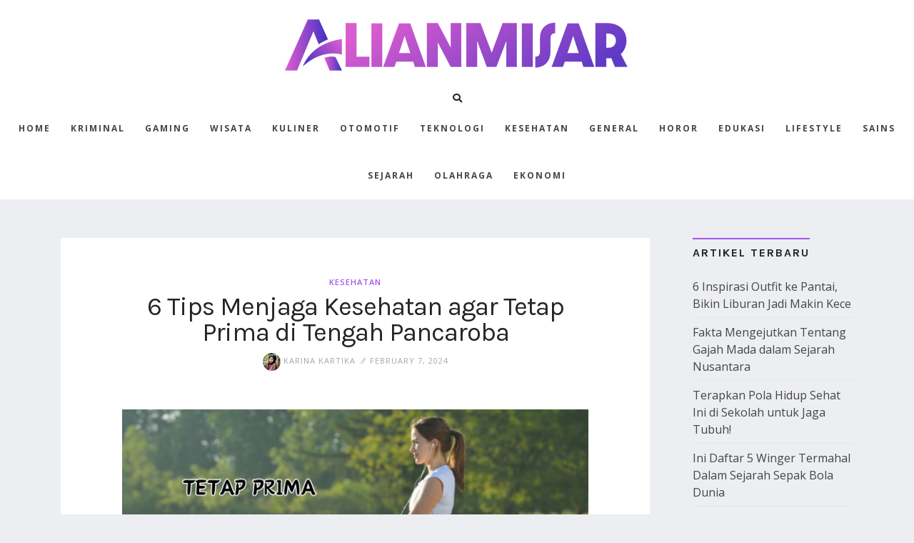

--- FILE ---
content_type: text/html; charset=UTF-8
request_url: https://alianmisar.org/6-tips-menjaga-kesehatan-agar-tetap-prima-di-tengah-pancaroba/
body_size: 10492
content:
<!DOCTYPE html>
<html lang="en-US">
   <head>
      <meta charset="UTF-8">
      <meta name="viewport" content="width=device-width, initial-scale=1.0">
      <title>6 Tips Menjaga Kesehatan agar Tetap Prima di Tengah Pancaroba &#8211; Alianmisar</title>
<meta name='robots' content='max-image-preview:large' />
<link rel="canonical" href="https://alianmisar.org/6-tips-menjaga-kesehatan-agar-tetap-prima-di-tengah-pancaroba/"><link rel='dns-prefetch' href='//fonts.googleapis.com' />
<link rel="alternate" type="application/rss+xml" title="Alianmisar &raquo; Feed" href="https://alianmisar.org/feed/" />
<link rel="alternate" type="application/rss+xml" title="Alianmisar &raquo; Comments Feed" href="https://alianmisar.org/comments/feed/" />
<link rel="alternate" title="oEmbed (JSON)" type="application/json+oembed" href="https://alianmisar.org/wp-json/oembed/1.0/embed?url=https%3A%2F%2Falianmisar.org%2F6-tips-menjaga-kesehatan-agar-tetap-prima-di-tengah-pancaroba%2F" />
<link rel="alternate" title="oEmbed (XML)" type="text/xml+oembed" href="https://alianmisar.org/wp-json/oembed/1.0/embed?url=https%3A%2F%2Falianmisar.org%2F6-tips-menjaga-kesehatan-agar-tetap-prima-di-tengah-pancaroba%2F&#038;format=xml" />
<style id='wp-img-auto-sizes-contain-inline-css' type='text/css'>
img:is([sizes=auto i],[sizes^="auto," i]){contain-intrinsic-size:3000px 1500px}
/*# sourceURL=wp-img-auto-sizes-contain-inline-css */
</style>
<style id='wp-emoji-styles-inline-css' type='text/css'>

	img.wp-smiley, img.emoji {
		display: inline !important;
		border: none !important;
		box-shadow: none !important;
		height: 1em !important;
		width: 1em !important;
		margin: 0 0.07em !important;
		vertical-align: -0.1em !important;
		background: none !important;
		padding: 0 !important;
	}
/*# sourceURL=wp-emoji-styles-inline-css */
</style>
<style id='wp-block-library-inline-css' type='text/css'>
:root{--wp-block-synced-color:#7a00df;--wp-block-synced-color--rgb:122,0,223;--wp-bound-block-color:var(--wp-block-synced-color);--wp-editor-canvas-background:#ddd;--wp-admin-theme-color:#007cba;--wp-admin-theme-color--rgb:0,124,186;--wp-admin-theme-color-darker-10:#006ba1;--wp-admin-theme-color-darker-10--rgb:0,107,160.5;--wp-admin-theme-color-darker-20:#005a87;--wp-admin-theme-color-darker-20--rgb:0,90,135;--wp-admin-border-width-focus:2px}@media (min-resolution:192dpi){:root{--wp-admin-border-width-focus:1.5px}}.wp-element-button{cursor:pointer}:root .has-very-light-gray-background-color{background-color:#eee}:root .has-very-dark-gray-background-color{background-color:#313131}:root .has-very-light-gray-color{color:#eee}:root .has-very-dark-gray-color{color:#313131}:root .has-vivid-green-cyan-to-vivid-cyan-blue-gradient-background{background:linear-gradient(135deg,#00d084,#0693e3)}:root .has-purple-crush-gradient-background{background:linear-gradient(135deg,#34e2e4,#4721fb 50%,#ab1dfe)}:root .has-hazy-dawn-gradient-background{background:linear-gradient(135deg,#faaca8,#dad0ec)}:root .has-subdued-olive-gradient-background{background:linear-gradient(135deg,#fafae1,#67a671)}:root .has-atomic-cream-gradient-background{background:linear-gradient(135deg,#fdd79a,#004a59)}:root .has-nightshade-gradient-background{background:linear-gradient(135deg,#330968,#31cdcf)}:root .has-midnight-gradient-background{background:linear-gradient(135deg,#020381,#2874fc)}:root{--wp--preset--font-size--normal:16px;--wp--preset--font-size--huge:42px}.has-regular-font-size{font-size:1em}.has-larger-font-size{font-size:2.625em}.has-normal-font-size{font-size:var(--wp--preset--font-size--normal)}.has-huge-font-size{font-size:var(--wp--preset--font-size--huge)}.has-text-align-center{text-align:center}.has-text-align-left{text-align:left}.has-text-align-right{text-align:right}.has-fit-text{white-space:nowrap!important}#end-resizable-editor-section{display:none}.aligncenter{clear:both}.items-justified-left{justify-content:flex-start}.items-justified-center{justify-content:center}.items-justified-right{justify-content:flex-end}.items-justified-space-between{justify-content:space-between}.screen-reader-text{border:0;clip-path:inset(50%);height:1px;margin:-1px;overflow:hidden;padding:0;position:absolute;width:1px;word-wrap:normal!important}.screen-reader-text:focus{background-color:#ddd;clip-path:none;color:#444;display:block;font-size:1em;height:auto;left:5px;line-height:normal;padding:15px 23px 14px;text-decoration:none;top:5px;width:auto;z-index:100000}html :where(.has-border-color){border-style:solid}html :where([style*=border-top-color]){border-top-style:solid}html :where([style*=border-right-color]){border-right-style:solid}html :where([style*=border-bottom-color]){border-bottom-style:solid}html :where([style*=border-left-color]){border-left-style:solid}html :where([style*=border-width]){border-style:solid}html :where([style*=border-top-width]){border-top-style:solid}html :where([style*=border-right-width]){border-right-style:solid}html :where([style*=border-bottom-width]){border-bottom-style:solid}html :where([style*=border-left-width]){border-left-style:solid}html :where(img[class*=wp-image-]){height:auto;max-width:100%}:where(figure){margin:0 0 1em}html :where(.is-position-sticky){--wp-admin--admin-bar--position-offset:var(--wp-admin--admin-bar--height,0px)}@media screen and (max-width:600px){html :where(.is-position-sticky){--wp-admin--admin-bar--position-offset:0px}}

/*# sourceURL=wp-block-library-inline-css */
</style><style id='global-styles-inline-css' type='text/css'>
:root{--wp--preset--aspect-ratio--square: 1;--wp--preset--aspect-ratio--4-3: 4/3;--wp--preset--aspect-ratio--3-4: 3/4;--wp--preset--aspect-ratio--3-2: 3/2;--wp--preset--aspect-ratio--2-3: 2/3;--wp--preset--aspect-ratio--16-9: 16/9;--wp--preset--aspect-ratio--9-16: 9/16;--wp--preset--color--black: #000000;--wp--preset--color--cyan-bluish-gray: #abb8c3;--wp--preset--color--white: #ffffff;--wp--preset--color--pale-pink: #f78da7;--wp--preset--color--vivid-red: #cf2e2e;--wp--preset--color--luminous-vivid-orange: #ff6900;--wp--preset--color--luminous-vivid-amber: #fcb900;--wp--preset--color--light-green-cyan: #7bdcb5;--wp--preset--color--vivid-green-cyan: #00d084;--wp--preset--color--pale-cyan-blue: #8ed1fc;--wp--preset--color--vivid-cyan-blue: #0693e3;--wp--preset--color--vivid-purple: #9b51e0;--wp--preset--gradient--vivid-cyan-blue-to-vivid-purple: linear-gradient(135deg,rgb(6,147,227) 0%,rgb(155,81,224) 100%);--wp--preset--gradient--light-green-cyan-to-vivid-green-cyan: linear-gradient(135deg,rgb(122,220,180) 0%,rgb(0,208,130) 100%);--wp--preset--gradient--luminous-vivid-amber-to-luminous-vivid-orange: linear-gradient(135deg,rgb(252,185,0) 0%,rgb(255,105,0) 100%);--wp--preset--gradient--luminous-vivid-orange-to-vivid-red: linear-gradient(135deg,rgb(255,105,0) 0%,rgb(207,46,46) 100%);--wp--preset--gradient--very-light-gray-to-cyan-bluish-gray: linear-gradient(135deg,rgb(238,238,238) 0%,rgb(169,184,195) 100%);--wp--preset--gradient--cool-to-warm-spectrum: linear-gradient(135deg,rgb(74,234,220) 0%,rgb(151,120,209) 20%,rgb(207,42,186) 40%,rgb(238,44,130) 60%,rgb(251,105,98) 80%,rgb(254,248,76) 100%);--wp--preset--gradient--blush-light-purple: linear-gradient(135deg,rgb(255,206,236) 0%,rgb(152,150,240) 100%);--wp--preset--gradient--blush-bordeaux: linear-gradient(135deg,rgb(254,205,165) 0%,rgb(254,45,45) 50%,rgb(107,0,62) 100%);--wp--preset--gradient--luminous-dusk: linear-gradient(135deg,rgb(255,203,112) 0%,rgb(199,81,192) 50%,rgb(65,88,208) 100%);--wp--preset--gradient--pale-ocean: linear-gradient(135deg,rgb(255,245,203) 0%,rgb(182,227,212) 50%,rgb(51,167,181) 100%);--wp--preset--gradient--electric-grass: linear-gradient(135deg,rgb(202,248,128) 0%,rgb(113,206,126) 100%);--wp--preset--gradient--midnight: linear-gradient(135deg,rgb(2,3,129) 0%,rgb(40,116,252) 100%);--wp--preset--font-size--small: 13px;--wp--preset--font-size--medium: 20px;--wp--preset--font-size--large: 36px;--wp--preset--font-size--x-large: 42px;--wp--preset--spacing--20: 0.44rem;--wp--preset--spacing--30: 0.67rem;--wp--preset--spacing--40: 1rem;--wp--preset--spacing--50: 1.5rem;--wp--preset--spacing--60: 2.25rem;--wp--preset--spacing--70: 3.38rem;--wp--preset--spacing--80: 5.06rem;--wp--preset--shadow--natural: 6px 6px 9px rgba(0, 0, 0, 0.2);--wp--preset--shadow--deep: 12px 12px 50px rgba(0, 0, 0, 0.4);--wp--preset--shadow--sharp: 6px 6px 0px rgba(0, 0, 0, 0.2);--wp--preset--shadow--outlined: 6px 6px 0px -3px rgb(255, 255, 255), 6px 6px rgb(0, 0, 0);--wp--preset--shadow--crisp: 6px 6px 0px rgb(0, 0, 0);}:where(.is-layout-flex){gap: 0.5em;}:where(.is-layout-grid){gap: 0.5em;}body .is-layout-flex{display: flex;}.is-layout-flex{flex-wrap: wrap;align-items: center;}.is-layout-flex > :is(*, div){margin: 0;}body .is-layout-grid{display: grid;}.is-layout-grid > :is(*, div){margin: 0;}:where(.wp-block-columns.is-layout-flex){gap: 2em;}:where(.wp-block-columns.is-layout-grid){gap: 2em;}:where(.wp-block-post-template.is-layout-flex){gap: 1.25em;}:where(.wp-block-post-template.is-layout-grid){gap: 1.25em;}.has-black-color{color: var(--wp--preset--color--black) !important;}.has-cyan-bluish-gray-color{color: var(--wp--preset--color--cyan-bluish-gray) !important;}.has-white-color{color: var(--wp--preset--color--white) !important;}.has-pale-pink-color{color: var(--wp--preset--color--pale-pink) !important;}.has-vivid-red-color{color: var(--wp--preset--color--vivid-red) !important;}.has-luminous-vivid-orange-color{color: var(--wp--preset--color--luminous-vivid-orange) !important;}.has-luminous-vivid-amber-color{color: var(--wp--preset--color--luminous-vivid-amber) !important;}.has-light-green-cyan-color{color: var(--wp--preset--color--light-green-cyan) !important;}.has-vivid-green-cyan-color{color: var(--wp--preset--color--vivid-green-cyan) !important;}.has-pale-cyan-blue-color{color: var(--wp--preset--color--pale-cyan-blue) !important;}.has-vivid-cyan-blue-color{color: var(--wp--preset--color--vivid-cyan-blue) !important;}.has-vivid-purple-color{color: var(--wp--preset--color--vivid-purple) !important;}.has-black-background-color{background-color: var(--wp--preset--color--black) !important;}.has-cyan-bluish-gray-background-color{background-color: var(--wp--preset--color--cyan-bluish-gray) !important;}.has-white-background-color{background-color: var(--wp--preset--color--white) !important;}.has-pale-pink-background-color{background-color: var(--wp--preset--color--pale-pink) !important;}.has-vivid-red-background-color{background-color: var(--wp--preset--color--vivid-red) !important;}.has-luminous-vivid-orange-background-color{background-color: var(--wp--preset--color--luminous-vivid-orange) !important;}.has-luminous-vivid-amber-background-color{background-color: var(--wp--preset--color--luminous-vivid-amber) !important;}.has-light-green-cyan-background-color{background-color: var(--wp--preset--color--light-green-cyan) !important;}.has-vivid-green-cyan-background-color{background-color: var(--wp--preset--color--vivid-green-cyan) !important;}.has-pale-cyan-blue-background-color{background-color: var(--wp--preset--color--pale-cyan-blue) !important;}.has-vivid-cyan-blue-background-color{background-color: var(--wp--preset--color--vivid-cyan-blue) !important;}.has-vivid-purple-background-color{background-color: var(--wp--preset--color--vivid-purple) !important;}.has-black-border-color{border-color: var(--wp--preset--color--black) !important;}.has-cyan-bluish-gray-border-color{border-color: var(--wp--preset--color--cyan-bluish-gray) !important;}.has-white-border-color{border-color: var(--wp--preset--color--white) !important;}.has-pale-pink-border-color{border-color: var(--wp--preset--color--pale-pink) !important;}.has-vivid-red-border-color{border-color: var(--wp--preset--color--vivid-red) !important;}.has-luminous-vivid-orange-border-color{border-color: var(--wp--preset--color--luminous-vivid-orange) !important;}.has-luminous-vivid-amber-border-color{border-color: var(--wp--preset--color--luminous-vivid-amber) !important;}.has-light-green-cyan-border-color{border-color: var(--wp--preset--color--light-green-cyan) !important;}.has-vivid-green-cyan-border-color{border-color: var(--wp--preset--color--vivid-green-cyan) !important;}.has-pale-cyan-blue-border-color{border-color: var(--wp--preset--color--pale-cyan-blue) !important;}.has-vivid-cyan-blue-border-color{border-color: var(--wp--preset--color--vivid-cyan-blue) !important;}.has-vivid-purple-border-color{border-color: var(--wp--preset--color--vivid-purple) !important;}.has-vivid-cyan-blue-to-vivid-purple-gradient-background{background: var(--wp--preset--gradient--vivid-cyan-blue-to-vivid-purple) !important;}.has-light-green-cyan-to-vivid-green-cyan-gradient-background{background: var(--wp--preset--gradient--light-green-cyan-to-vivid-green-cyan) !important;}.has-luminous-vivid-amber-to-luminous-vivid-orange-gradient-background{background: var(--wp--preset--gradient--luminous-vivid-amber-to-luminous-vivid-orange) !important;}.has-luminous-vivid-orange-to-vivid-red-gradient-background{background: var(--wp--preset--gradient--luminous-vivid-orange-to-vivid-red) !important;}.has-very-light-gray-to-cyan-bluish-gray-gradient-background{background: var(--wp--preset--gradient--very-light-gray-to-cyan-bluish-gray) !important;}.has-cool-to-warm-spectrum-gradient-background{background: var(--wp--preset--gradient--cool-to-warm-spectrum) !important;}.has-blush-light-purple-gradient-background{background: var(--wp--preset--gradient--blush-light-purple) !important;}.has-blush-bordeaux-gradient-background{background: var(--wp--preset--gradient--blush-bordeaux) !important;}.has-luminous-dusk-gradient-background{background: var(--wp--preset--gradient--luminous-dusk) !important;}.has-pale-ocean-gradient-background{background: var(--wp--preset--gradient--pale-ocean) !important;}.has-electric-grass-gradient-background{background: var(--wp--preset--gradient--electric-grass) !important;}.has-midnight-gradient-background{background: var(--wp--preset--gradient--midnight) !important;}.has-small-font-size{font-size: var(--wp--preset--font-size--small) !important;}.has-medium-font-size{font-size: var(--wp--preset--font-size--medium) !important;}.has-large-font-size{font-size: var(--wp--preset--font-size--large) !important;}.has-x-large-font-size{font-size: var(--wp--preset--font-size--x-large) !important;}
/*# sourceURL=global-styles-inline-css */
</style>

<style id='classic-theme-styles-inline-css' type='text/css'>
/*! This file is auto-generated */
.wp-block-button__link{color:#fff;background-color:#32373c;border-radius:9999px;box-shadow:none;text-decoration:none;padding:calc(.667em + 2px) calc(1.333em + 2px);font-size:1.125em}.wp-block-file__button{background:#32373c;color:#fff;text-decoration:none}
/*# sourceURL=/wp-includes/css/classic-themes.min.css */
</style>
<link rel='stylesheet' id='mpp_gutenberg-css' href='https://alianmisar.org/wp-content/plugins/metronet-profile-picture/dist/blocks.style.build.css?ver=2.6.3' type='text/css' media='all' />
<link rel='stylesheet' id='loren-fonts-css' href='//fonts.googleapis.com/css?family=Open+Sans%3A300%2C400%2C600%2C700%2C800%2C300italic%2C400italic%2C700italic%7CKarla%3A400%2C700%2C400italic%2C700italic%26display%3Dswap' type='text/css' media='all' />
<link rel='stylesheet' id='bootstrap-css' href='https://alianmisar.org/wp-content/themes/loren/css/bootstrap/css/bootstrap.min.css' type='text/css' media='all' />
<link rel='stylesheet' id='font-awesome1-css' href='https://alianmisar.org/wp-content/themes/loren/css/fontawesome/css/all.min.css' type='text/css' media='all' />
<link rel='stylesheet' id='loren-style-css-css' href='https://alianmisar.org/wp-content/themes/loren/style.css' type='text/css' media='all' />
<style id='loren-style-css-inline-css' type='text/css'>
body{font-family: Open Sans;}h1, h2, h3, h4, h5, h6, blockquote cite, .logo-txt{ font-family:Karla, sans-serif; }a, p a, a:hover, p a:hover, .grid-content h2 a:hover, .grid-content .post-meta li a:hover, .slider-more a, .post-category a, .post-meta li a:hover, .meta-date a, .author-content h5 a:hover, .related-story h4 a:hover, .comm-author a:hover, .submit:hover, #submit-contact:hover, .widget ul li a:hover, aside .tagcloud a:hover, .menu-close, .post-content-item-full .post-meta li a:hover, .view-more a, .tagcloud a, .tags-single-page a, .post-content-item-full .post-title a:hover{color:#a154ef;}p a, .slider-more a:hover, .post-category a:hover, .submit:hover, #submit-contact:hover, .meta-date a:hover{border-bottom:1px solid #a154ef;}aside .tagcloud a:hover, .submit:hover, #submit-contact:hover{border:1px solid #a154ef;}.widgettitle{border-top:2px solid#a154ef;}.modal-tags a:hover, .tagcloud a:hover{background:#a154ef;}.menu-nav li:hover a, .menu-nav li.current-menu-item > a, .menu-nav ul li a:hover, .menu-nav li:hover ul li a:hover, .menu-nav-3 li a:hover, .menu-nav-3 li.current-menu-item > a{color:#a154ef;}.menu-nav > li > a:before { background-color:#a154ef;}
/*# sourceURL=loren-style-css-inline-css */
</style>
<script type="text/javascript" src="https://alianmisar.org/wp-includes/js/jquery/jquery.min.js?ver=3.7.1" id="jquery-core-js"></script>
<script type="text/javascript" src="https://alianmisar.org/wp-includes/js/jquery/jquery-migrate.min.js?ver=3.4.1" id="jquery-migrate-js"></script>
<link rel="https://api.w.org/" href="https://alianmisar.org/wp-json/" /><link rel="alternate" title="JSON" type="application/json" href="https://alianmisar.org/wp-json/wp/v2/posts/1000" /><link rel="EditURI" type="application/rsd+xml" title="RSD" href="https://alianmisar.org/xmlrpc.php?rsd" />
<meta name="generator" content="WordPress 6.9" />
<link rel="canonical" href="https://alianmisar.org/6-tips-menjaga-kesehatan-agar-tetap-prima-di-tengah-pancaroba/" />
<link rel='shortlink' href='https://alianmisar.org/?p=1000' />
<link rel="icon" href="https://alianmisar.org/wp-content/uploads/2023/07/cropped-favicon-alianmisar-32x32.png" sizes="32x32" />
<link rel="icon" href="https://alianmisar.org/wp-content/uploads/2023/07/cropped-favicon-alianmisar-192x192.png" sizes="192x192" />
<link rel="apple-touch-icon" href="https://alianmisar.org/wp-content/uploads/2023/07/cropped-favicon-alianmisar-180x180.png" />
<meta name="msapplication-TileImage" content="https://alianmisar.org/wp-content/uploads/2023/07/cropped-favicon-alianmisar-270x270.png" />
<style id="kirki-inline-styles"></style>  
   </head>
   <body class="wp-singular post-template-default single single-post postid-1000 single-format-standard wp-custom-logo wp-embed-responsive wp-theme-loren" >
      
<nav id="nav-holder" class="nav-holder-3">

<button class="menu-close"><i class="fas fa-times"></i></button>
  
    <ul id="menu-home" class="menu-nav-3"><li id="menu-item-16" class="menu-item menu-item-type-custom menu-item-object-custom menu-item-home menu-item-16"><a href="https://alianmisar.org/">Home</a></li>
<li id="menu-item-40" class="menu-item menu-item-type-taxonomy menu-item-object-category menu-item-40"><a href="https://alianmisar.org/category/kriminal/">Kriminal</a></li>
<li id="menu-item-46" class="menu-item menu-item-type-taxonomy menu-item-object-category menu-item-46"><a href="https://alianmisar.org/category/gaming/">Gaming</a></li>
<li id="menu-item-55" class="menu-item menu-item-type-taxonomy menu-item-object-category menu-item-55"><a href="https://alianmisar.org/category/wisata/">Wisata</a></li>
<li id="menu-item-61" class="menu-item menu-item-type-taxonomy menu-item-object-category menu-item-61"><a href="https://alianmisar.org/category/kuliner/">Kuliner</a></li>
<li id="menu-item-62" class="menu-item menu-item-type-taxonomy menu-item-object-category menu-item-62"><a href="https://alianmisar.org/category/otomotif/">Otomotif</a></li>
<li id="menu-item-63" class="menu-item menu-item-type-taxonomy menu-item-object-category menu-item-63"><a href="https://alianmisar.org/category/teknologi/">Teknologi</a></li>
<li id="menu-item-125" class="menu-item menu-item-type-taxonomy menu-item-object-category current-post-ancestor current-menu-parent current-post-parent menu-item-125"><a href="https://alianmisar.org/category/kesehatan/">Kesehatan</a></li>
<li id="menu-item-614" class="menu-item menu-item-type-taxonomy menu-item-object-category menu-item-614"><a href="https://alianmisar.org/category/general/">General</a></li>
<li id="menu-item-126" class="menu-item menu-item-type-taxonomy menu-item-object-category menu-item-126"><a href="https://alianmisar.org/category/horor/">Horor</a></li>
<li id="menu-item-200" class="menu-item menu-item-type-taxonomy menu-item-object-category menu-item-200"><a href="https://alianmisar.org/category/edukasi/">Edukasi</a></li>
<li id="menu-item-231" class="menu-item menu-item-type-taxonomy menu-item-object-category menu-item-231"><a href="https://alianmisar.org/category/lifestyle/">Lifestyle</a></li>
<li id="menu-item-322" class="menu-item menu-item-type-taxonomy menu-item-object-category menu-item-322"><a href="https://alianmisar.org/category/sains/">Sains</a></li>
<li id="menu-item-737" class="menu-item menu-item-type-taxonomy menu-item-object-category menu-item-737"><a href="https://alianmisar.org/category/sejarah/">Sejarah</a></li>
<li id="menu-item-752" class="menu-item menu-item-type-taxonomy menu-item-object-category menu-item-752"><a href="https://alianmisar.org/category/olahraga/">Olahraga</a></li>
<li id="menu-item-763" class="menu-item menu-item-type-taxonomy menu-item-object-category menu-item-763"><a href="https://alianmisar.org/category/ekonomi/">Ekonomi</a></li>
</ul>   
    
    <div class="social-nav-3">
    
    <h5>Find Us</h5>
        
     <ul class="search-social">
     
                  			            			                                                			
      </ul><!-- search-social -->
    
      </div>
    
</nav>

<div class="mask-nav-3"></div>

<header id="header-2">

<div id="header-bar-2">

<div class="row">
<div class="col-md-12">

<div class="headerWrap clearfix">

<nav class="navbar2">

<div class="nav-button-holder nav-button-holder-1">

 <button type="button" class="nav-button">
        <span class="icon-bar"></span>
        <span class="icon-bar"></span>
        <span class="icon-bar"></span>
      </button>
      
            
</div><!--nav-button-holder-->


    
    <div class="logo-2"><a href="https://alianmisar.org/"><img class="img-fluid" src="https://alianmisar.org/wp-content/uploads/2023/07/cropped-logo-alianmisar-500.png" width="485" height="80" alt="Alianmisar" /></a></div>
    
    
     <ul class="search-social ">
     
                 			            			                                                			
			
           
     <li class="search-btn inactive"><i class="fas fa-search"></i></li>
     
          
      </ul><!-- search-social -->
         
      <div class="nav-holder">
  
    <ul id="menu-home-1" class="menu-nav"><li class="menu-item menu-item-type-custom menu-item-object-custom menu-item-home menu-item-16"><a href="https://alianmisar.org/">Home</a></li>
<li class="menu-item menu-item-type-taxonomy menu-item-object-category menu-item-40"><a href="https://alianmisar.org/category/kriminal/">Kriminal</a></li>
<li class="menu-item menu-item-type-taxonomy menu-item-object-category menu-item-46"><a href="https://alianmisar.org/category/gaming/">Gaming</a></li>
<li class="menu-item menu-item-type-taxonomy menu-item-object-category menu-item-55"><a href="https://alianmisar.org/category/wisata/">Wisata</a></li>
<li class="menu-item menu-item-type-taxonomy menu-item-object-category menu-item-61"><a href="https://alianmisar.org/category/kuliner/">Kuliner</a></li>
<li class="menu-item menu-item-type-taxonomy menu-item-object-category menu-item-62"><a href="https://alianmisar.org/category/otomotif/">Otomotif</a></li>
<li class="menu-item menu-item-type-taxonomy menu-item-object-category menu-item-63"><a href="https://alianmisar.org/category/teknologi/">Teknologi</a></li>
<li class="menu-item menu-item-type-taxonomy menu-item-object-category current-post-ancestor current-menu-parent current-post-parent menu-item-125"><a href="https://alianmisar.org/category/kesehatan/">Kesehatan</a></li>
<li class="menu-item menu-item-type-taxonomy menu-item-object-category menu-item-614"><a href="https://alianmisar.org/category/general/">General</a></li>
<li class="menu-item menu-item-type-taxonomy menu-item-object-category menu-item-126"><a href="https://alianmisar.org/category/horor/">Horor</a></li>
<li class="menu-item menu-item-type-taxonomy menu-item-object-category menu-item-200"><a href="https://alianmisar.org/category/edukasi/">Edukasi</a></li>
<li class="menu-item menu-item-type-taxonomy menu-item-object-category menu-item-231"><a href="https://alianmisar.org/category/lifestyle/">Lifestyle</a></li>
<li class="menu-item menu-item-type-taxonomy menu-item-object-category menu-item-322"><a href="https://alianmisar.org/category/sains/">Sains</a></li>
<li class="menu-item menu-item-type-taxonomy menu-item-object-category menu-item-737"><a href="https://alianmisar.org/category/sejarah/">Sejarah</a></li>
<li class="menu-item menu-item-type-taxonomy menu-item-object-category menu-item-752"><a href="https://alianmisar.org/category/olahraga/">Olahraga</a></li>
<li class="menu-item menu-item-type-taxonomy menu-item-object-category menu-item-763"><a href="https://alianmisar.org/category/ekonomi/">Ekonomi</a></li>
</ul>    </div><!-- .navbar-collapse -->
    
</nav>

</div><!--headerWrap-->

</div><!--col-md-12-->    
</div><!--row-->    

</div><!--header-bar-2-->

</header>

<section id="wrap-content" class="single-post">

<div class="container">

<div class="row">



<div class="col-md-9">

<div class="post-holder single-post-holder">


<article id="post-1000" class="single-post-content post-1000 post type-post status-publish format-standard has-post-thumbnail hentry category-kesehatan" >

<div class="post-category"><a href="https://alianmisar.org/category/kesehatan/" rel="category tag">Kesehatan</a></div><!--post-category-->

<h1 class="post-title">6 Tips Menjaga Kesehatan agar Tetap Prima di Tengah Pancaroba</h1>

<ul class="post-meta">


	<li class="meta-author">
    
    
	<a href="https://alianmisar.org/author/karina/"> <img alt='' src='https://alianmisar.org/wp-content/uploads/2023/07/Screenshot_4-48x48.jpg' srcset='https://alianmisar.org/wp-content/uploads/2023/07/Screenshot_4-96x96.jpg 2x' class='avatar avatar-25 photo avatar-default' height='25' width='25' decoding='async'/> Karina Kartika</a>

	</li>

	    
    
	<li class="meta-date">February 7, 2024</li>

	
	
	</ul>



<div class="single-post-image">

<img width="678" height="381" src="https://alianmisar.org/wp-content/uploads/2024/02/Merawat-Mobil-Selama-Musim-Hujan-3.png" class="img-fluid img-featured wp-post-image" alt="6 Tips Menjaga Kesehatan agar Tetap Prima di Tengah Pancaroba" title="6 Tips Menjaga Kesehatan agar Tetap Prima di Tengah Pancaroba" decoding="async" fetchpriority="high" srcset="https://alianmisar.org/wp-content/uploads/2024/02/Merawat-Mobil-Selama-Musim-Hujan-3.png 678w, https://alianmisar.org/wp-content/uploads/2024/02/Merawat-Mobil-Selama-Musim-Hujan-3-300x169.png 300w" sizes="(max-width: 678px) 100vw, 678px" />
</div><!--post-image-->



<div class="post-content single-post-content clearfix">

<p>Musim pancaroba membuat kesehatan rentan menurun. Anda perlu menjaga kesehatan dengan menerapkan pola hidup sehat seperti berolahraga hingga tidur yang cukup agar kondisi tetap prima.</p>
<p>Bila tidak memperhatikan kesehatan ketika pancaroba, maka Anda berisiko terkena penyakit. Jenis penyakit yang umumnya muncul saat musim pancaroba mulai dari ISPA (Infeksi Saluran Pernapasan Akut), rhinitis alergi, hingga demam berdarah.</p>
<p>Maka dari itu, terapkan berbagai tips berikut ini agar kesehatan Anda tetap prima di tengah pancaroba!</p>
<h3>Ini 6 Tips Menjaga Kesehatan agar Tetap Prima di Tengah Pancaroba</h3>
<p><img decoding="async" class="size-full wp-image-1003 aligncenter" src="https://alianmisar.org/wp-content/uploads/2024/02/Merawat-Mobil-Selama-Musim-Hujan-1-2.png" alt="" width="678" height="381" srcset="https://alianmisar.org/wp-content/uploads/2024/02/Merawat-Mobil-Selama-Musim-Hujan-1-2.png 678w, https://alianmisar.org/wp-content/uploads/2024/02/Merawat-Mobil-Selama-Musim-Hujan-1-2-300x169.png 300w" sizes="(max-width: 678px) 100vw, 678px" /></p>
<p>Peralihan musim dari kemarau menuju musim penghujan, atau pancaroba, membuat Anda rentan terkena penyakit akibat kondisi cuaca lembap dan tidak menentu. Untuk menjaga daya tahan tubuh agar tetap prima melawan virus dan bakteri, berikut tips ampuh untuk Anda:</p>
<ul>
<li><strong>Utamakan Kebersihan Diri</strong></li>
</ul>
<p>Kebersihan diri dan juga lingkungan perlu Anda utamakan ketika memasuki musim pancaroba. Terdapat beberapa tindakan penting yang harus Anda lakukan, yaitu:</p>
<ol>
<li>Cuci tangan menggunakan air mengalir dan sabun pada saat: sebelum makan, setelah buang air kecil ataupun besar, serta setelah membersihkan kotoran hewan</li>
<li>Menutup mulut dan hidung ketika bersin atau batuk</li>
<li>Menggunakan disinfektan saat membersihkan peralatan rumah tangga</li>
<li>Tidak menggunakan barang pribadi bersama orang lain</li>
<li>Mengenakan masker ketika beraktivitas di luar</li>
</ol>
<ul>
<li> <strong>Cukupi Jam Tidur</strong></li>
</ul>
<p>Anda dapat memperkuat imunitas tubuh dengan mencukupi jam tidur. Orang dewasa direkomendasikan tidur selama tujuh jam setiap malam. Bagi Anda yang mengalami gangguan tidur atau kesulitan untuk terlelap, ciptakan suasana kamar yang nyaman.</p>
<p>Anda bisa mematikan lampu kamar, lalu membersihkan tempat tidur, hingga berhenti bermain gadget setidaknya satu jam sebelum waktu tidur.</p>
<p>Mengonsumsi makanan dengan kandungan melatonin atau minum teh chamomile juga bisa membantu Anda yang susah tidur. Cara lain mengatasi gangguan tidur yang bisa Anda coba adalah dengan rutin melakukan meditasi, yoga, hingga terapi pijat.</p>
<ul>
<li><strong>Konsumsi Makanan Bergizi </strong></li>
</ul>
<p>Tips menjaga kesehatan selama musim pancaroba adalah dengan memperhatikan asupan gizi sehari-hari. Anda dapat meningkatkan konsumsi sayur, buah-buahan, hingga kacang dan biji-bijian untuk mencukupi kebutuhan gizi harian.</p>
<p>Hindari makanan tinggi lemak seperti makanan cepat saji. Sebab, tipe makanan tersebut cenderung memicu penyakit bila dikonsumsi secara berlebihan.</p>
<ul>
<li><strong>Penuhi Kebutuhan Air Putih </strong></li>
</ul>
<p>Selain makanan bergizi, Anda bisa menyempurnakan diet harian dengan minum air putih agar kebutuhan cairan terpenuhi. Anda pun dapat minum jus buah sebagai variasi cairan yang dikonsumsi setiap hari.</p>
<p>Jus dari buah yang kaya vitamin C, seperti jeruk, jambu biji, dan mangga, akan lebih baik untuk Anda konsumsi. Ini mengingat kemampuan vitamin C dalam meningkatkan imun tubuh Anda. Jadi, tubuh tidak rentan terinfeksi virus selama pancaroba.</p>
<ul>
<li><strong>Rutin Berolahraga</strong></li>
</ul>
<p>Tidak hanya dari makanan dan minuman, memperkuat kekebalan dan stamina tubuh juga bisa melalui olahraga. Anda dapat melakukan olahraga dengan intensitas sedang, seperti bersepeda, jalan cepat, atau berenang, selama 150 menit setiap minggu.</p>
<p>Sedangkan, untuk olahraga dengan intensitas tinggi seperti lompat tali hingga lari, sebaiknya Anda lakukan 75 menit per minggu.</p>
<ul>
<li><strong>Lakukan Manajemen Stres</strong></li>
</ul>
<p>Ketika stres, kekebalan tubuh Anda akan menurun. Melakukan manajemen stres dengan kegiatan seperti meditasi, membaca, hingga yoga, akan membantu Anda lebih rileks. Berkonsultasi dengan psikolog pun menjadi opsi lainnya ketika dibutuhkan.</p>
<p>Enam tips <strong>menjaga kesehatan</strong> tubuh saat musim pancaroba tersebut semoga bisa membantu Anda agar kondisi selalu prima dan tidak rentan sakit. Ketika sakit, seluruh pekerjaan Anda akan terhambat. Jadi, pastikan untuk selalu jaga kesehatan!</p>

</div><!--post-content-->




<h5 class="single-section-title social-share-title"><span>Share This</span></h5>

 <ul class="get-social"><li><a class="social-facebook" onclick="window.open('https://www.facebook.com/sharer.php?u=https%3A%2F%2Falianmisar.org%2F6-tips-menjaga-kesehatan-agar-tetap-prima-di-tengah-pancaroba%2F','Facebook','width=600,height=300,left='+(screen.availWidth/2-300)+',top='+(screen.availHeight/2-150)+''); return false;" href="https://www.facebook.com/sharer.php?u=https%3A%2F%2Falianmisar.org%2F6-tips-menjaga-kesehatan-agar-tetap-prima-di-tengah-pancaroba%2F"><i class="fab fa-facebook-f"></i> </a></li><li><a class="social-twitter" onclick="window.open(' https://www.twitter.com?status=6+Tips+Menjaga+Kesehatan+agar+Tetap+Prima+di+Tengah+Pancaroba+https%3A%2F%2Falianmisar.org%2F6-tips-menjaga-kesehatan-agar-tetap-prima-di-tengah-pancaroba%2F','Twitter share','width=600,height=300,left='+(screen.availWidth/2-300)+',top='+(screen.availHeight/2-150)+''); return false;" href="https://www.twitter.com?status=6+Tips+Menjaga+Kesehatan+agar+Tetap+Prima+di+Tengah+Pancaroba+https%3A%2F%2Falianmisar.org%2F6-tips-menjaga-kesehatan-agar-tetap-prima-di-tengah-pancaroba%2F"><i class="fab fa-twitter"></i> </a></li><li><a class="social-pinterest" onclick="window.open(' https://pinterest.com/pin/create/button/?url=https://alianmisar.org/6-tips-menjaga-kesehatan-agar-tetap-prima-di-tengah-pancaroba/?p=1000&#038;description=6%20Tips%20Menjaga%20Kesehatan%20agar%20Tetap%20Prima%20di%20Tengah%20Pancaroba&#038;media=https://alianmisar.org/wp-content/uploads/2024/02/Merawat-Mobil-Selama-Musim-Hujan-3.png ','Pinterest','width=600,height=300,left='+(screen.availWidth/2-300)+',top='+(screen.availHeight/2-150)+''); return false;" href="https://pinterest.com/pin/create/button/?url=https://alianmisar.org/6-tips-menjaga-kesehatan-agar-tetap-prima-di-tengah-pancaroba/?p=1000&#038;description=6%20Tips%20Menjaga%20Kesehatan%20agar%20Tetap%20Prima%20di%20Tengah%20Pancaroba&#038;media=https://alianmisar.org/wp-content/uploads/2024/02/Merawat-Mobil-Selama-Musim-Hujan-3.png" ><i class="fab fa-pinterest"></i> </a></li></ul> 
    


<div class="row meta-nav-holder">

<div class="col-sm-6 meta-nav">
<div class="nav-post"><h4>Previous post</h4> <a href="https://alianmisar.org/6-wisata-indonesia-yang-cocok-dikunjungi-saat-musim-hujan/" rel="prev">&larr; 6 Wisata Indonesia yang Cocok Dikunjungi saat Musim Hujan</a> </div></div>
<div class="col-sm-6 meta-nav meta-nav-right">
<div class="nav-post"><h4>Next post</h4> <a href="https://alianmisar.org/intip-spesifikasi-infinix-zero-30-gadget-terbaik-harga-rp3-jutaan/" rel="next">Intip Spesifikasi Infinix Zero 30, Gadget Terbaik Harga Rp3 Jutaan &rarr;</a> </div></div>

</div><!--meta-nav-holder-->

</article>


<!-- Related Articles -->

<section class="related-posts">
<h5 class="single-section-title"><span>You May Also Like</span></h5>

        
 <div class="row"> 

<article id="post-1808" class="col-sm-4 related-story post-1808 post type-post status-publish format-standard has-post-thumbnail hentry category-kesehatan" >

<div class="post-image">

<a href="https://alianmisar.org/terapkan-pola-hidup-sehat-ini-di-sekolah-untuk-jaga-tubuh/">

<img width="500" height="300" src="https://alianmisar.org/wp-content/uploads/2026/01/Terapkan-Pola-Hidup-Sehat-Ini-di-Sekolah-untuk-Jaga-Tubuh-500x300.png" class="img-fluid wp-post-image" alt="Terapkan Pola Hidup Sehat Ini di Sekolah untuk Jaga Tubuh!" title="Terapkan Pola Hidup Sehat Ini di Sekolah untuk Jaga Tubuh!" decoding="async" loading="lazy" />      
</a>

</div><!--post-image-->

<div class="display-post-text popular-post-text">
       <h4><a href="https://alianmisar.org/terapkan-pola-hidup-sehat-ini-di-sekolah-untuk-jaga-tubuh/">Terapkan Pola Hidup Sehat Ini di Sekolah untuk Jaga Tubuh!</a></h4>
    </div>

</article>


  


<article id="post-1315" class="col-sm-4 related-story post-1315 post type-post status-publish format-standard has-post-thumbnail hentry category-kesehatan" >

<div class="post-image">

<a href="https://alianmisar.org/sering-tumbuh-liar-inilah-manfaat-ciplukan-bagi-kesehatan-tubuh/">

<img width="500" height="300" src="https://alianmisar.org/wp-content/uploads/2024/08/Sering-Tumbuh-Liar-Inilah-Manfaat-Ciplukan-bagi-Kesehatan-Tubuh-500x300.png" class="img-fluid wp-post-image" alt="Sering Tumbuh Liar, Inilah Manfaat Ciplukan bagi Kesehatan Tubuh" title="Sering Tumbuh Liar, Inilah Manfaat Ciplukan bagi Kesehatan Tubuh" decoding="async" loading="lazy" />      
</a>

</div><!--post-image-->

<div class="display-post-text popular-post-text">
       <h4><a href="https://alianmisar.org/sering-tumbuh-liar-inilah-manfaat-ciplukan-bagi-kesehatan-tubuh/">Sering Tumbuh Liar, Inilah Manfaat Ciplukan bagi Kesehatan Tubuh</a></h4>
    </div>

</article>


  


<article id="post-782" class="col-sm-4 related-story post-782 post type-post status-publish format-standard has-post-thumbnail hentry category-kesehatan" >

<div class="post-image">

<a href="https://alianmisar.org/7-cara-menjaga-kesehatan-usus-agar-bebas-sembelit/">

<img width="500" height="300" src="https://alianmisar.org/wp-content/uploads/2023/12/930994d4-a361-41cb-81fc-95f7cc44a003_169-500x300.jpg" class="img-fluid wp-post-image" alt="7 Cara Menjaga Kesehatan Usus agar Bebas Sembelit" title="7 Cara Menjaga Kesehatan Usus agar Bebas Sembelit" decoding="async" loading="lazy" />      
</a>

</div><!--post-image-->

<div class="display-post-text popular-post-text">
       <h4><a href="https://alianmisar.org/7-cara-menjaga-kesehatan-usus-agar-bebas-sembelit/">7 Cara Menjaga Kesehatan Usus agar Bebas Sembelit</a></h4>
    </div>

</article>


  </div><!--end row-->  
 


</section> 
  

</div><!--post-holder-->

</div><!--col-md-9-->


		<div class="col-md-3">
		<aside >
        
		<ul>
			
		<li id="recent-posts-2" class="widget widget_recent_entries">
		<h5 class="widgettitle">Artikel Terbaru</h5>
		<ul>
											<li>
					<a href="https://alianmisar.org/6-inspirasi-outfit-ke-pantai-bikin-liburan-jadi-makin-kece/">6 Inspirasi Outfit ke Pantai, Bikin Liburan Jadi Makin Kece</a>
									</li>
											<li>
					<a href="https://alianmisar.org/fakta-mengejutkan-tentang-gajah-mada-dalam-sejarah-nusantara/">Fakta Mengejutkan Tentang Gajah Mada dalam Sejarah Nusantara</a>
									</li>
											<li>
					<a href="https://alianmisar.org/terapkan-pola-hidup-sehat-ini-di-sekolah-untuk-jaga-tubuh/">Terapkan Pola Hidup Sehat Ini di Sekolah untuk Jaga Tubuh!</a>
									</li>
											<li>
					<a href="https://alianmisar.org/ini-daftar-5-winger-termahal-dalam-sejarah-sepak-bola-dunia/">Ini Daftar 5 Winger Termahal Dalam Sejarah Sepak Bola Dunia</a>
									</li>
											<li>
					<a href="https://alianmisar.org/tips-menghemat-baterai-smartphone-saat-bermain-game-mobile/">Tips Menghemat Baterai Smartphone saat Bermain Game Mobile</a>
									</li>
					</ul>

		</li> 
  	</ul>    
    
</aside><!-- sidebar -->
</div><!-- col-md-3-->
</div><!--row-->
</div><!--container-->
</section><!--blog-classic-->




<footer>

<div class="container">


	<div class="footer-widgets">

     <div class="row">
     
     <div class="col-md-4">
	<div class="foo-block">
	<div id="text-2" class="widget widget-footer widget_text"><h5 class="widgettitle">Help &#038; Support</h5>			<div class="textwidget"><p><a href="https://alianmisar.org/contact-us/">Contact Us</a></p>
<p><a href="https://alianmisar.org/privacy-policy/">Privacy Policy</a></p>
</div>
		</div>	</div><!--foo-block-->
	</div><!--col-md-4-->
    
    <div class="col-md-4">
	<div class="foo-block">
		</div><!--foo-block-->
	</div><!--col-md-4-->
    
    <div class="col-md-4">
	<div class="foo-block foo-last">
		</div><!--foo-block-->
	</div><!--col-md-4-->
 
   </div><!--row-->
   
   </div>
   
      
   
       
    <div class="bottom-info">
      
     <ul class="footer-social">
     
                   			            			                                                			      </ul>
   
   
<div class="copyright">

<span class="footer-year">2026</span>

Copyright © Alianmisar
</div><!--copyright-->

  
</div><!--bottom-info-->   
 
</div><!--container-->

</footer>




<div class="mask-nav-2">

   <div class="container search-holder">
      
   <div class="row">
<div class="col-md-10 offset-md-1">

<div class=""> <div class="exit-modal"><span class="icon-bar"></span></div>
 
 <h2 class="modal-title">Search</h2>
 
 <div class="search-bar">
  <form method="get" action="https://alianmisar.org//">
	<span><input type="text" name="s" class="search-string" placeholder="type and hit enter"/></span>
</form>
</div>   <!-- search-bar -->

<div class="modal-tags"></div>
</div><!--col-md-10-->
</div><!--row-->   
    </div><!-- /container -->

</div><!-- /mask-nav-2 -->



<script type="speculationrules">
{"prefetch":[{"source":"document","where":{"and":[{"href_matches":"/*"},{"not":{"href_matches":["/wp-*.php","/wp-admin/*","/wp-content/uploads/*","/wp-content/*","/wp-content/plugins/*","/wp-content/themes/loren/*","/*\\?(.+)"]}},{"not":{"selector_matches":"a[rel~=\"nofollow\"]"}},{"not":{"selector_matches":".no-prefetch, .no-prefetch a"}}]},"eagerness":"conservative"}]}
</script>
<script type="text/javascript" src="https://alianmisar.org/wp-content/plugins/metronet-profile-picture/js/mpp-frontend.js?ver=2.6.3" id="mpp_gutenberg_tabs-js"></script>
<script type="text/javascript" src="https://alianmisar.org/wp-content/themes/loren/js/jquery.easing.min.js" id="easing-js"></script>
<script type="text/javascript" src="https://alianmisar.org/wp-content/themes/loren/js/slick.min.js" id="slickslider-js"></script>
<script type="text/javascript" src="https://alianmisar.org/wp-content/themes/loren/js/simple-lightbox.js" id="simple-lightbox-js"></script>
<script type="text/javascript" src="https://alianmisar.org/wp-content/themes/loren/js/init.js" id="loren-init-js"></script>
<script id="wp-emoji-settings" type="application/json">
{"baseUrl":"https://s.w.org/images/core/emoji/17.0.2/72x72/","ext":".png","svgUrl":"https://s.w.org/images/core/emoji/17.0.2/svg/","svgExt":".svg","source":{"concatemoji":"https://alianmisar.org/wp-includes/js/wp-emoji-release.min.js?ver=6.9"}}
</script>
<script type="module">
/* <![CDATA[ */
/*! This file is auto-generated */
const a=JSON.parse(document.getElementById("wp-emoji-settings").textContent),o=(window._wpemojiSettings=a,"wpEmojiSettingsSupports"),s=["flag","emoji"];function i(e){try{var t={supportTests:e,timestamp:(new Date).valueOf()};sessionStorage.setItem(o,JSON.stringify(t))}catch(e){}}function c(e,t,n){e.clearRect(0,0,e.canvas.width,e.canvas.height),e.fillText(t,0,0);t=new Uint32Array(e.getImageData(0,0,e.canvas.width,e.canvas.height).data);e.clearRect(0,0,e.canvas.width,e.canvas.height),e.fillText(n,0,0);const a=new Uint32Array(e.getImageData(0,0,e.canvas.width,e.canvas.height).data);return t.every((e,t)=>e===a[t])}function p(e,t){e.clearRect(0,0,e.canvas.width,e.canvas.height),e.fillText(t,0,0);var n=e.getImageData(16,16,1,1);for(let e=0;e<n.data.length;e++)if(0!==n.data[e])return!1;return!0}function u(e,t,n,a){switch(t){case"flag":return n(e,"\ud83c\udff3\ufe0f\u200d\u26a7\ufe0f","\ud83c\udff3\ufe0f\u200b\u26a7\ufe0f")?!1:!n(e,"\ud83c\udde8\ud83c\uddf6","\ud83c\udde8\u200b\ud83c\uddf6")&&!n(e,"\ud83c\udff4\udb40\udc67\udb40\udc62\udb40\udc65\udb40\udc6e\udb40\udc67\udb40\udc7f","\ud83c\udff4\u200b\udb40\udc67\u200b\udb40\udc62\u200b\udb40\udc65\u200b\udb40\udc6e\u200b\udb40\udc67\u200b\udb40\udc7f");case"emoji":return!a(e,"\ud83e\u1fac8")}return!1}function f(e,t,n,a){let r;const o=(r="undefined"!=typeof WorkerGlobalScope&&self instanceof WorkerGlobalScope?new OffscreenCanvas(300,150):document.createElement("canvas")).getContext("2d",{willReadFrequently:!0}),s=(o.textBaseline="top",o.font="600 32px Arial",{});return e.forEach(e=>{s[e]=t(o,e,n,a)}),s}function r(e){var t=document.createElement("script");t.src=e,t.defer=!0,document.head.appendChild(t)}a.supports={everything:!0,everythingExceptFlag:!0},new Promise(t=>{let n=function(){try{var e=JSON.parse(sessionStorage.getItem(o));if("object"==typeof e&&"number"==typeof e.timestamp&&(new Date).valueOf()<e.timestamp+604800&&"object"==typeof e.supportTests)return e.supportTests}catch(e){}return null}();if(!n){if("undefined"!=typeof Worker&&"undefined"!=typeof OffscreenCanvas&&"undefined"!=typeof URL&&URL.createObjectURL&&"undefined"!=typeof Blob)try{var e="postMessage("+f.toString()+"("+[JSON.stringify(s),u.toString(),c.toString(),p.toString()].join(",")+"));",a=new Blob([e],{type:"text/javascript"});const r=new Worker(URL.createObjectURL(a),{name:"wpTestEmojiSupports"});return void(r.onmessage=e=>{i(n=e.data),r.terminate(),t(n)})}catch(e){}i(n=f(s,u,c,p))}t(n)}).then(e=>{for(const n in e)a.supports[n]=e[n],a.supports.everything=a.supports.everything&&a.supports[n],"flag"!==n&&(a.supports.everythingExceptFlag=a.supports.everythingExceptFlag&&a.supports[n]);var t;a.supports.everythingExceptFlag=a.supports.everythingExceptFlag&&!a.supports.flag,a.supports.everything||((t=a.source||{}).concatemoji?r(t.concatemoji):t.wpemoji&&t.twemoji&&(r(t.twemoji),r(t.wpemoji)))});
//# sourceURL=https://alianmisar.org/wp-includes/js/wp-emoji-loader.min.js
/* ]]> */
</script>

</body>
</html>